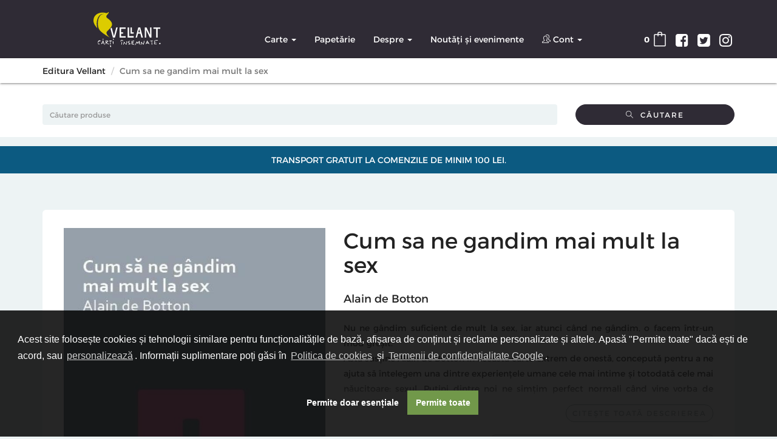

--- FILE ---
content_type: text/html; charset=UTF-8
request_url: https://www.vellant.ro/carte/cum-sa-ne-gandim-mai-mult-la-sex-236540
body_size: 16578
content:
<!DOCTYPE html>
<html lang="ro-RO">
<head>
    <meta charset="UTF-8"/>
    <meta name="viewport" content="width=device-width, initial-scale=1">
    <meta name="google-site-verification" content="mOddgyrLrWLZMd5u4nb3LFE-4hidbSfxwY9zZ8ZblJc" />
    <meta name="csrf-param" content="_csrf">
    <meta name="csrf-token" content="RopB0jXZAViGbZxo8RhTHoDfd5fI6bQA-wW2-c7dcTIIunTiZrp2C-Mo5j-BaRF1spE8oYze9TOYNvSdt4pJUQ==">
    <title>Cum sa ne gandim mai mult la sex - Alain de Botton</title>
    <!--suppress JSAnnotator -->
<script type="text/javascript" id="siteConfig-js">
window.siteConfig = {"googleAnalyticsCode":"UA-104028691-1","googleAnalyticsDomain":false,"hotjarId":false,"facebookPixelId":false,"profitshareAdvertiserCode":false,"googleConversionId":false,"googleConversionLabel":false,"redditId":false,"googleTagManagerCode":false,"profitshare":false,"facebook":false,"google":false,"hotjar":false,"reddit":false};
</script>    <link type="image/png" href="//cdn.dc5.ro/assets/0777d49a5919ab748678a3b8443277c0/img/frunza.png?v=1" title="Editura Vellant" rel="icon">
<link href="https://cdnjs.cloudflare.com/ajax/libs/fancybox/3.5.7/jquery.fancybox.min.css" rel="stylesheet">
<link href="//cdn.dc5.ro/assets/cc561ca923c59f35ec040b139c680704/css/bootstrap.css?v=1768826322" rel="stylesheet">
<link href="/css/site.css?v=1523366163" rel="stylesheet">
<link href="/css/style.css?v=1515082824" rel="stylesheet">
<link href="/css/simple-line-icons.css?v=1515082824" rel="stylesheet">
<link href="/css/y-commerce/y-commerce-layout.css?v=1515082824" rel="stylesheet">
<link href="/css/y-commerce/y-commerce.css?v=1515082824" rel="stylesheet">
<link href="//cdn.dc5.ro/assets/9e210e5bf9f86b7f30038acd995e12e6/css/font-awesome.min.css?v=1765100829" rel="stylesheet">
<link href="//cdn.dc5.ro/assets/0777d49a5919ab748678a3b8443277c0/css/theme-y-commerce.css?v=1756902199" rel="stylesheet">
<link href="//cdn.dc5.ro/assets/0777d49a5919ab748678a3b8443277c0/css/style-theme.css?v=1756902199" rel="stylesheet">
<link href="//cdn.dc5.ro/assets/0777d49a5919ab748678a3b8443277c0/css/style-shortcodes.css?v=1756902199" rel="stylesheet">
<link href="/css/montserrat.bold.css" rel="stylesheet">
<link href="/css/montserrat.regular.css" rel="stylesheet">
<link href="//cdn.dc5.ro/assets/0777d49a5919ab748678a3b8443277c0/css/chroma.css?v=1756902199" rel="stylesheet">
<link href="//cdn.dc5.ro/assets/0777d49a5919ab748678a3b8443277c0/css/style.css?v=1756902199" rel="stylesheet">
<link href="/css/owl.carousel.css?v=1515082824" rel="stylesheet">
<link href="//cdn.dc5.ro/assets/46019a20db67a8f37644b0f63b9464a0/css/activeform.min.css?v=1765461380" rel="stylesheet">
<link href="//cdn.dc5.ro/assets/9549a15ed705154b99ec7de6e19496e9/authchoice.css?v=1768826078" rel="stylesheet">
<link href="//cdn.dc5.ro/assets/9daf4017dcaad3a43458869548f9212d/css/bootstrap3/bootstrap-switch.css?v=1768826329" rel="stylesheet">
<link href="//cdn.dc5.ro/assets/6feed460cdd4f7b92c9df220b6eb0e18/cookieconsent.min.css?v=1768826329" rel="stylesheet">
<link href="//cdn.dc5.ro/assets/fb4d8b455159197b1d1bfb1325268384/css/cookie-consent.css?v=1768826329" rel="stylesheet">
<link href="//cdn.dc5.ro/assets/fb4d8b455159197b1d1bfb1325268384/css/cookie-settings.css?v=1768826329" rel="stylesheet">
<style>    .shipping-alert {
        background-color: #0c5a81;
        color: white;
    }

    .shipping-alert p {
       padding: 10px 5px;
       margin: 0;
       text-align: center;
       text-transform: uppercase;
    }</style>
<style>
    .site-header .site-logo-text {
        background-image: url("//cdn.dc5.ro/assets/0777d49a5919ab748678a3b8443277c0/img/logo-vellant-dark.svg");
    }
    .toko-divider .divider-inner h3:before,.bookie-label:before {
        background-image: url("//cdn.dc5.ro/assets/0777d49a5919ab748678a3b8443277c0/img/frunza.svg");
        background-size: contain;
    }
    
    .preorderTxt {
        display: block;
        margin-bottom: 0;
        padding: 10px 20px;
        border: 1px solid #e5e5e5;
        border-bottom: none;
        color: red;
        font-weight: 500;
    }
        
    @media (min-width: 1200px) {
        .preorderTxt {
            width: 60%;
            margin-left: 40%;
        }
    }
  
    .ribbon {
          position: absolute;
          top: 5%;
    }
    
    .ribbon.ribbon--inversed {
          transform: rotateY(180deg);
          right: 9px;
          top: 55%;
    }
     
    .ribbon.ribbon--inversed.on-product-page {
          right: 16px;
          bottom: 3%;
          top: auto;
    }
   
    .ribbon.ribbon--inversed .ribbon__text {
          transform: rotateY(180deg);
          box-shadow: -2px 1px 3px rgba(0,0,0,0.5);
          padding: 5px 0 5px 16px;
          background: #049C85;
          color: #fff;
    }
    
    .ribbon.ribbon--inversed .ribbon__text::before {
          content: "\e04d";
          color: #fff;
          font-family: "Simple-Line-Icons":
    }

    .ribbon.ribbon--inversed .ribbon__tail {
          background: #049C85;
    }
    
    .ribbon__inner {
          position: relative;
          margin: 10px -18px 10px 0;
          text-transform: uppercase;
          font-size: 1.6rem;
          font-weight: 700;
    }
    
    .ribbon__text {
          position: relative;
          display: inline-block;
          z-index: 1;
          padding: 5px 16px 5px 0;
          margin-bottom: 8px;
          margin-left: -3px;
          box-shadow: 2px 2px 3px rgba(0,0,0,0.5);
          background-color: #DCCC00;
          color: #2F2B35;
          font-size: 1.3rem;
          font-family: "Montserrat", sans-serif;
          letter-spacing: .05em;
    }
    
    .ribbon__inner .ribbon__text::before {
          color: #2F2B35;
          padding-right: 5px;
    }
    
    .ribbon__tail {
          background: #DCCC00;
    }
    
    .ribbon__tail::before {
          content: '';
          position: absolute;
          left: -15px;
          width: 15px;
          height: 100%;
          background: inherit;
          border-radius: 0.513em 0 0 0.313em;
    }
    
    .ribbon__tail::after {
          content: '';
          position: absolute;
          left: -0.513em;
          bottom: 0.187em;
          height: 0.313em;
          width: 8px;
          background: rgba(0,0,0,0.35);
          box-shadow: inset -1px 2px 2px rgba(0,0,0,0.3);
          border-radius: 0.513em 0 0 0.513em;
    }


    /* raft product cards - stop overflowing */
    .product {
        min-height: 550px;
    }
    
    .product-inner {
         display: flex; 
         flex-direction: column; 
    }
    
    .product-inner .product-price-box {
        height: 100%;
    }
    
    .product .product-inner .y-button-wrapper {
        margin-top: -2px;
    
    }
    
    .product .product-inner .y-button-border {
        margin-top: 2px;
    }
    
    .product .product-inner .product-inner a {
        display: block;
    }
    
    .product .person-name a {
        display: inline;
    }

</style>
<style>    footer.footer {
        /*min-height: 365px;*/
        position: unset;
    }
    
    ul.list-inline > li.social {
        font-size: 30px;
    }
    
    ul.footer-links {
        padding-inline-start: 0;
    }
    li.vasile {
        display: block;
    }</style>
<script type="text/javascript">// noinspection JSAnnotator
window.siteConfig = {"googleAnalyticsCode":"UA-104028691-1","googleAnalyticsDomain":false,"hotjarId":false,"facebookPixelId":false,"profitshareAdvertiserCode":false,"googleConversionId":false,"googleConversionLabel":false,"redditId":false,"googleTagManagerCode":false,"profitshare":false,"facebook":false,"google":false,"hotjar":false,"reddit":false};</script></head>
<body class="product-view module-app-frontend js_active vc_desktop vc_transform vc_transform">
<div class="dropdown" id="cartNotification">
    <a href="#" class="dropdown-toggle" data-toggle="dropdown" rel="nofollow" aria-expanded="false">×</a>
    <div class="text"></div>
</div>
        
<div id="signupModal" class="fade modal" role="dialog" tabindex="-1">
<div class="modal-dialog ">
<div class="modal-content">
<div class="modal-header">
<button type="button" class="close" data-dismiss="modal" aria-hidden="true">&times;</button>
<h2> Înregistrare</h2>
</div>
<div class="modal-body">
<div id="w0" class="auth-clients">    <ul>
                    <li class="auth-client"><a class="google auth-link" href="/site/auth?authclient=google" title="Google"><i class="material-icons"><svg style="width:58px;height:58px" viewBox="0 0 24 24">
    <path fill="#ffffff"
    d="M21.35,11.1H12.18V13.83H18.69C18.36,17.64 15.19,19.27 12.19,19.27C8.36,19.27 5,16.25 5,12C5,7.9 8.2,4.73 12.2,4.73C15.29,4.73 17.1,6.7 17.1,6.7L19,4.72C19,4.72 16.56,2 12.1,2C6.42,2 2.03,6.8 2.03,12C2.03,17.05 6.16,22 12.25,22C17.6,22 21.5,18.33 21.5,12.91C21.5,11.76 21.35,11.1 21.35,11.1V11.1Z"></path>
</svg></i></a></li>
                    <li class="auth-client"><a class="facebook auth-link" href="/site/auth?authclient=facebook" title="Facebook"><i class="material-icons"><svg style="width:58px;height:58px" viewBox="0 0 24 24">
    <path fill="#ffffff"
    d="M17,2V2H17V6H15C14.31,6 14,6.81 14,7.5V10H14L17,10V14H14V22H10V14H7V10H10V6A4,4 0 0,1 14,2H17Z"></path>
    </svg></i></a></li>
            </ul>
</div><hr class="divider" style="margin: 20px -15px;"/>
<form id="signup-form" class="form-vertical" action="/site/signup" method="post" autocomplete="nope">
<input type="hidden" name="_csrf" value="RopB0jXZAViGbZxo8RhTHoDfd5fI6bQA-wW2-c7dcTIIunTiZrp2C-Mo5j-BaRF1spE8oYze9TOYNvSdt4pJUQ=="><div class="form-group field-signupform-email required">

<div class="input-group"><span class="input-group-addon">Email</span><input type="text" id="signupform-email" class="form-control" name="SignupForm[email]" autocomplete="signup-form email-field" aria-required="true"></div>

<div class="help-block"></div>
</div><div class="form-group field-signupform-password required">

<div class="input-group"><span class="input-group-addon">Parolă</span><input type="password" id="signupform-password" class="form-control" name="SignupForm[password]" autocomplete="signup-form password-field" aria-required="true"></div>

<div class="help-block"></div>
</div>    <div class="form-group">
        <button type="submit" class="btn btn-primary" name="signup-button">Creează cont</button>    </div>
</form>
</div>

</div>
</div>
</div>
<div id="loginModal" class="fade modal" role="dialog" tabindex="-1">
<div class="modal-dialog ">
<div class="modal-content">
<div class="modal-header">
<button type="button" class="close" data-dismiss="modal" aria-hidden="true">&times;</button>
<h2>Login</h2>
</div>
<div class="modal-body">
<div id="w1" class="auth-clients">    <ul>
                    <li class="auth-client"><a class="google auth-link" href="/site/auth?authclient=google" title="Google"><i class="material-icons"><svg style="width:58px;height:58px" viewBox="0 0 24 24">
    <path fill="#ffffff"
    d="M21.35,11.1H12.18V13.83H18.69C18.36,17.64 15.19,19.27 12.19,19.27C8.36,19.27 5,16.25 5,12C5,7.9 8.2,4.73 12.2,4.73C15.29,4.73 17.1,6.7 17.1,6.7L19,4.72C19,4.72 16.56,2 12.1,2C6.42,2 2.03,6.8 2.03,12C2.03,17.05 6.16,22 12.25,22C17.6,22 21.5,18.33 21.5,12.91C21.5,11.76 21.35,11.1 21.35,11.1V11.1Z"></path>
</svg></i></a></li>
                    <li class="auth-client"><a class="facebook auth-link" href="/site/auth?authclient=facebook" title="Facebook"><i class="material-icons"><svg style="width:58px;height:58px" viewBox="0 0 24 24">
    <path fill="#ffffff"
    d="M17,2V2H17V6H15C14.31,6 14,6.81 14,7.5V10H14L17,10V14H14V22H10V14H7V10H10V6A4,4 0 0,1 14,2H17Z"></path>
    </svg></i></a></li>
            </ul>
</div><hr class="divider" style="margin: 20px -15px;"/>
<form id="login-form" class="form-vertical" action="/site/login" method="post">
<input type="hidden" name="_csrf" value="RopB0jXZAViGbZxo8RhTHoDfd5fI6bQA-wW2-c7dcTIIunTiZrp2C-Mo5j-BaRF1spE8oYze9TOYNvSdt4pJUQ==">    <div class="form-group field-loginform-email required">

<div class="input-group"><span class="input-group-addon">Email</span><input type="text" id="loginform-email" class="form-control" name="LoginForm[email]" autocomplete="login-form email-field" aria-required="true"></div>

<div class="help-block"></div>
</div>    <div class="form-group field-loginform-password required">

<div class="input-group"><span class="input-group-addon">Parolă</span><input type="password" id="loginform-password" class="form-control" name="LoginForm[password]" autocomplete="login-form password-field" aria-required="true"></div>

<div class="help-block"></div>
</div>    <div class="form-group field-loginform-status">

<input type="hidden" id="loginform-status" class="form-control" name="LoginForm[status]" value="status">

<div class="help-block"></div>
</div>    <div class="form-group field-loginform-rememberme">

<div class="checkbox"><input type="hidden" name="LoginForm[rememberMe]" value="0"><label><input type="checkbox" id="loginform-rememberme" name="LoginForm[rememberMe]" value="1" checked> Ține-mă minte</label></div>

<div class="help-block"></div>
</div>    <div style="color:#999;margin:1em 0">
        Dacă ai uitat parola, poți solicita <a href="/site/request-password-reset">resetarea</a> ei.
    </div>
    <div class="form-group text-center">
        <button type="submit" class="btn btn-primary" name="login-button">Autentificare</button>    </div>
</form>
</div>

</div>
</div>
</div>    <div class="site-wrap">
                    <header class="section-site-header">
        <div class="site-header">
            <div class="container">
                <h1 class="site-brand pull-left">
                    <a class="navbar-brand" href="/">
                        <div class="site-logo-text"><span>Editura Vellant</span>
                            <p class="site-description">Cărți însemnate</p></div>

                    </a>
                </h1>
                <div class="site-quicknav pull-right">
                    <ul class="nav navbar-right">
                        <li class="social"><a href="http://www.facebook.com/vellant">
                                <i class="fa fa-facebook-square" aria-hidden="false"></i>
                            </a></li>
                        <li class="social"><a href="http://twitter.com/vellant">
                                <i class="fa fa-twitter-square" aria-hidden="false"></i>
                            </a></li>
                        <li class="social"><a href="https://www.instagram.com/edituravellant/">
                                <i class="fa fa-instagram" aria-hidden="false"></i>
                            </a></li>
                        <li class="dropdown visible-xs visible-sm">
                            <a href="#" class="dropdown-toggle" data-toggle="collapse" data-target=".navbar-collapse-top">
                                <i class="fa fa-navicon"></i>
                            </a>
                        </li>

                        <li class="dropdown">
                            <a href="#" class="dropdown-toggle cart-subtotal" data-toggle="dropdown" rel="nofollow">
                                <span class="topnav-label"><span class="amount">0</span></span>
                                <i class="simple-icon-bag"></i>
                            </a>
                            <ul class="dropdown-menu topnav-minicart-dropdown sm-nowrap">
                                <li>
                                    <div class="widget y-commerce widget_shopping_cart">
                                        <div class="widget_shopping_cart_content">
                                            <ul class="cart_list product_list_widget ">
                                                <li class="empty">No products in the cart.</li>
                                            </ul>
                                        </div>
                                        <p class="cartButtons buttons">
                                            <a href="/order/checkout" class="button checkout wc-forward">Finalizare comandă</a>
                                        </p>
                                    </div>
                                </li>
                            </ul>
                        </li>

                    </ul>
                </div>
                <div class="site-menu navbar-collapse collapse navbar-collapse-top ">
                    <ul id="menu-header-menu" class="site-menu nav navbar-nav sm"><li id="categoryTree" class="dropdown"><a class="dropdown-toggle" href="/raft/carte-1181487" data-toggle="dropdown">Carte <span class="caret"></span></a><ul id="w2" class="dropdown-menu"><li data-id="1181959" data-parent-id="1181487"><a href="/raft/iocan-1181959" tabindex="-1">Iocan</a></li>
<li data-id="1181945" data-parent-id="1181487"><a href="/raft/versant-1181945" tabindex="-1">VERSANT</a></li>
<li data-id="1181962" data-parent-id="1181487"><a href="/raft/endorfiction-1181962" tabindex="-1">ENDORFICTION</a></li>
<li data-id="1181489" data-parent-id="1181487"><a href="/raft/arta-1181489" tabindex="-1">Artă</a></li>
<li data-id="1181500" data-parent-id="1181487"><a href="/raft/school-of-life-1181500" tabindex="-1">School of life</a></li>
<li data-id="1181490" data-parent-id="1181487"><a href="/raft/carte-ilustrata-pentru-copii-1181490" tabindex="-1">Carte ilustrată pentru copii</a></li>
<li data-id="1181491" data-parent-id="1181487"><a href="/raft/perspective-1181491" tabindex="-1">Perspective</a></li>
<li data-id="1181492" data-parent-id="1181487"><a href="/raft/beletristica-1181492" tabindex="-1">Beletristica</a></li>
<li data-id="1181922" data-parent-id="1181487"><a href="/raft/memorii-1181922" tabindex="-1">Memorii</a></li>
<li data-id="1181997" data-parent-id="1181487"><a href="/raft/filosofie-1181997" tabindex="-1">Filosofie</a></li>
<li data-id="1181494" data-parent-id="1181487"><a href="/raft/calatorii-1181494" tabindex="-1">Călătorii</a></li>
<li data-id="1181495" data-parent-id="1181487"><a href="/raft/colectia-pasarea-maiastra-1181495" tabindex="-1">Colecția &quot;Pasărea maiastră&quot;</a></li>
<li data-id="1181496" data-parent-id="1181487"><a href="/raft/in-distributie-1181496" tabindex="-1">În distribuție</a></li>
<li data-id="1181570" data-parent-id="1181487"><a href="/raft/proza-scurta-1181570" tabindex="-1">Proza scurta</a></li>
<li data-id="1181524" data-parent-id="1181487"><a href="/raft/poezie-1181524" tabindex="-1">Poezie</a></li>
<li data-id="1181523" data-parent-id="1181487"><a href="/raft/benzi-desenate-1181523" tabindex="-1">Benzi desenate</a></li>
<li data-id="1181572" data-parent-id="1181487"><a href="/raft/dezvoltare-personala-1181572" tabindex="-1">Dezvoltare personala</a></li>
<li data-id="1181573" data-parent-id="1181487"><a href="/raft/eseistica-1181573" tabindex="-1">Eseistica</a></li>
<li data-id="1182197" data-parent-id="1181487"><a href="/raft/psihologie-1182197" tabindex="-1">Psihologie</a></li></ul></li>
<li id="categoryTree"><a href="/raft/papetarie-1181488">Papetărie</a></li>
<li class="dropdown"><a class="dropdown-toggle" href="/site/about" data-toggle="dropdown">Despre <span class="caret"></span></a><ul id="w3" class="dropdown-menu"><li><a href="/site/about" tabindex="-1">Despre noi</a></li>
<li><a href="/site/termeni-si-conditii" tabindex="-1">Termeni și conditii</a></li>
<li><a href="/site/politica-de-confidentialitate" tabindex="-1">Politica de confidențialitate</a></li>
<li><a href="/site/contact" tabindex="-1">Contactează-ne!</a></li></ul></li>
<li><a href="/blog">Noutăți și evenimente</a></li>
<li class="dropdown"><a class="dropdown-toggle" href="#" data-toggle="dropdown"><i class="simple-icon-users"></i>&nbsp;<span class="sticky-item-label">Cont</span> <span class="caret"></span></a><ul id="w4" class="dropdown-menu"><li><a data-toggle="modal" data-target="#loginModal" style="cursor: pointer;">Login</a></li>
<li><a data-toggle="modal" data-target="#signupModal" style="cursor: pointer;">Înregistrare</a></li></ul></li></ul>                </div>
            </div>
        </div>
    </header>
                <div class="White fullWidthRow noPadding"><div class="container"><div class="row"><ul class="breadcrumb"><li><a href="/">Editura Vellant</a></li>
<li class="active">Cum sa ne gandim mai mult la sex</li>
</ul></div></div></div>        

                <div class="White fullWidthRow noPadding">
    <div class="container books-search">
        <form id="cautareProduse" class="form-vertical" action="/search" method="get">            <div class="row">
                <div class="col-md-9">       <input type="text"
              class="form-control"
              placeholder="Căutare produse"
              name="term"
              value=""
           />
</div>
<div class="col-sm-9 col-md-3"><button type="submit" class="btn btn-primary btn-block">
			            	<i class="simple-icon-magnifier"></i> &nbsp;Căutare</button></div>            </div>
        </form>    </div>
</div>
<div class="White fullWidthRow noPadding shipping-alert" style="margin-top: 15px;">
    <div class="container">
        <div class="row">
            <p>Transport gratuit la comenzile de minim 100 lei.</p>
        </div>
    </div>
</div>


        
        <div class="container"></div>        
        

<div class="main-content-container container page y-commerce single-product">


    <div id="content" class="main-content-inner" role="main">


        <div id="product-76"
             class="post-76 product type-product status-publish has-post-thumbnail book_author-saifudin-a product_cat-science product_tag-money product_tag-novel taxable shipping-taxable purchasable product-type-simple product-cat-science product-tag-money product-tag-novel instock row">

            <div class="images col-lg-5">
                                <a href="https://vellant.ro/img-prod/9789731984155-2674847.jpg"
                   class="y-commerce-main-image zoom"
                   title="Cum sa ne gandim mai mult la sex"
                   >
                <img width="416" height="570" src="https://vellant.ro/img-prod/9789731984155-2674847.jpg"
                     class="attachment-shop_single size-shop_single wp-post-image"
                     alt="Cum sa ne gandim mai mult la sex" title="Cum sa ne gandim mai mult la sex"
                     srcset="https://vellant.ro/img-prod/9789731984155-2674847-240.jpg 219w,
                             https://vellant.ro/img-prod/9789731984155-2674847-600.jpg 768w,
                             https://vellant.ro/img-prod/9789731984155-2674847.jpg 1080w"
                     sizes="(max-width: 416px) 100vw, 416px"/></a>

                                                                <div class="thumbnails columns-4">
                                        <a href="https://vellant.ro/img-prod/236540-2674848.jpeg"
                       title="Cum sa ne gandim mai mult la sex"
                       data-fancybox="gallery" data-caption="Cum sa ne gandim mai mult la sex 1/15">
                        <img width="102"
                             height="140"
                             src="https://vellant.ro/img-prod/9789731984155-2674847.jpgg"
                             class="attachment-shop_thumbnail size-shop_thumbnail" id="size-shop_thumbnail-1" alt="Cum sa ne gandim mai mult la sex"
                             title="Cum sa ne gandim mai mult la sex"
                             srcset="https://vellant.ro/img-prod/236540-2674848-240.jpeg 320w,
                                     https://vellant.ro/img-prod/236540-2674848-600.jpeg 768w,
                                     https://vellant.ro/img-prod/236540-2674848.jpeg 1080w"
                             sizes="(max-width: 102px) 100vw, 102px"
                            />
                    </a>

                                        <a href="https://vellant.ro/img-prod/236540-2674849.jpeg"
                       title="Cum sa ne gandim mai mult la sex"
                       data-fancybox="gallery" data-caption="Cum sa ne gandim mai mult la sex 2/15">
                        <img width="102"
                             height="140"
                             src="https://vellant.ro/img-prod/9789731984155-2674847.jpgg"
                             class="attachment-shop_thumbnail size-shop_thumbnail" id="size-shop_thumbnail-2" alt="Cum sa ne gandim mai mult la sex"
                             title="Cum sa ne gandim mai mult la sex"
                             srcset="https://vellant.ro/img-prod/236540-2674849-240.jpeg 320w,
                                     https://vellant.ro/img-prod/236540-2674849-600.jpeg 768w,
                                     https://vellant.ro/img-prod/236540-2674849.jpeg 1080w"
                             sizes="(max-width: 102px) 100vw, 102px"
                            />
                    </a>

                                        <a href="https://vellant.ro/img-prod/236540-2674850.jpeg"
                       title="Cum sa ne gandim mai mult la sex"
                       data-fancybox="gallery" data-caption="Cum sa ne gandim mai mult la sex 3/15">
                        <img width="102"
                             height="140"
                             src="https://vellant.ro/img-prod/9789731984155-2674847.jpgg"
                             class="attachment-shop_thumbnail size-shop_thumbnail" id="size-shop_thumbnail-3" alt="Cum sa ne gandim mai mult la sex"
                             title="Cum sa ne gandim mai mult la sex"
                             srcset="https://vellant.ro/img-prod/236540-2674850-240.jpeg 320w,
                                     https://vellant.ro/img-prod/236540-2674850-600.jpeg 768w,
                                     https://vellant.ro/img-prod/236540-2674850.jpeg 1080w"
                             sizes="(max-width: 102px) 100vw, 102px"
                            />
                    </a>

                                        <a href="https://vellant.ro/img-prod/236540-2674851.jpeg"
                       title="Cum sa ne gandim mai mult la sex"
                       data-fancybox="gallery" data-caption="Cum sa ne gandim mai mult la sex 4/15">
                        <img width="102"
                             height="140"
                             src="https://vellant.ro/img-prod/9789731984155-2674847.jpgg"
                             class="attachment-shop_thumbnail size-shop_thumbnail" id="size-shop_thumbnail-4" alt="Cum sa ne gandim mai mult la sex"
                             title="Cum sa ne gandim mai mult la sex"
                             srcset="https://vellant.ro/img-prod/236540-2674851-240.jpeg 320w,
                                     https://vellant.ro/img-prod/236540-2674851-600.jpeg 768w,
                                     https://vellant.ro/img-prod/236540-2674851.jpeg 1080w"
                             sizes="(max-width: 102px) 100vw, 102px"
                            />
                    </a>

                                        <a href="https://vellant.ro/img-prod/236540-2674852.jpeg"
                       title="Cum sa ne gandim mai mult la sex"
                       data-fancybox="gallery" data-caption="Cum sa ne gandim mai mult la sex 5/15">
                        <img width="102"
                             height="140"
                             src="https://vellant.ro/img-prod/9789731984155-2674847.jpgg"
                             class="attachment-shop_thumbnail size-shop_thumbnail" id="size-shop_thumbnail-5" alt="Cum sa ne gandim mai mult la sex"
                             title="Cum sa ne gandim mai mult la sex"
                             srcset="https://vellant.ro/img-prod/236540-2674852-240.jpeg 320w,
                                     https://vellant.ro/img-prod/236540-2674852-600.jpeg 768w,
                                     https://vellant.ro/img-prod/236540-2674852.jpeg 1080w"
                             sizes="(max-width: 102px) 100vw, 102px"
                            />
                    </a>

                                        <a href="https://vellant.ro/img-prod/236540-2674853.jpeg"
                       title="Cum sa ne gandim mai mult la sex"
                       data-fancybox="gallery" data-caption="Cum sa ne gandim mai mult la sex 6/15">
                        <img width="102"
                             height="140"
                             src="https://vellant.ro/img-prod/9789731984155-2674847.jpgg"
                             class="attachment-shop_thumbnail size-shop_thumbnail" id="size-shop_thumbnail-6" alt="Cum sa ne gandim mai mult la sex"
                             title="Cum sa ne gandim mai mult la sex"
                             srcset="https://vellant.ro/img-prod/236540-2674853-240.jpeg 320w,
                                     https://vellant.ro/img-prod/236540-2674853-600.jpeg 768w,
                                     https://vellant.ro/img-prod/236540-2674853.jpeg 1080w"
                             sizes="(max-width: 102px) 100vw, 102px"
                            />
                    </a>

                                        <a href="https://vellant.ro/img-prod/236540-2674854.jpeg"
                       title="Cum sa ne gandim mai mult la sex"
                       data-fancybox="gallery" data-caption="Cum sa ne gandim mai mult la sex 7/15">
                        <img width="102"
                             height="140"
                             src="https://vellant.ro/img-prod/9789731984155-2674847.jpgg"
                             class="attachment-shop_thumbnail size-shop_thumbnail" id="size-shop_thumbnail-7" alt="Cum sa ne gandim mai mult la sex"
                             title="Cum sa ne gandim mai mult la sex"
                             srcset="https://vellant.ro/img-prod/236540-2674854-240.jpeg 320w,
                                     https://vellant.ro/img-prod/236540-2674854-600.jpeg 768w,
                                     https://vellant.ro/img-prod/236540-2674854.jpeg 1080w"
                             sizes="(max-width: 102px) 100vw, 102px"
                            />
                    </a>

                                        <a href="https://vellant.ro/img-prod/236540-2674855.jpeg"
                       title="Cum sa ne gandim mai mult la sex"
                       data-fancybox="gallery" data-caption="Cum sa ne gandim mai mult la sex 8/15">
                        <img width="102"
                             height="140"
                             src="https://vellant.ro/img-prod/9789731984155-2674847.jpgg"
                             class="attachment-shop_thumbnail size-shop_thumbnail" id="size-shop_thumbnail-8" alt="Cum sa ne gandim mai mult la sex"
                             title="Cum sa ne gandim mai mult la sex"
                             srcset="https://vellant.ro/img-prod/236540-2674855-240.jpeg 320w,
                                     https://vellant.ro/img-prod/236540-2674855-600.jpeg 768w,
                                     https://vellant.ro/img-prod/236540-2674855.jpeg 1080w"
                             sizes="(max-width: 102px) 100vw, 102px"
                            />
                    </a>

                                        <a href="https://vellant.ro/img-prod/236540-2674856.jpeg"
                       title="Cum sa ne gandim mai mult la sex"
                       data-fancybox="gallery" data-caption="Cum sa ne gandim mai mult la sex 9/15">
                        <img width="102"
                             height="140"
                             src="https://vellant.ro/img-prod/9789731984155-2674847.jpgg"
                             class="attachment-shop_thumbnail size-shop_thumbnail" id="size-shop_thumbnail-9" alt="Cum sa ne gandim mai mult la sex"
                             title="Cum sa ne gandim mai mult la sex"
                             srcset="https://vellant.ro/img-prod/236540-2674856-240.jpeg 320w,
                                     https://vellant.ro/img-prod/236540-2674856-600.jpeg 768w,
                                     https://vellant.ro/img-prod/236540-2674856.jpeg 1080w"
                             sizes="(max-width: 102px) 100vw, 102px"
                            />
                    </a>

                                        <a href="https://vellant.ro/img-prod/236540-2674857.jpeg"
                       title="Cum sa ne gandim mai mult la sex"
                       data-fancybox="gallery" data-caption="Cum sa ne gandim mai mult la sex 10/15">
                        <img width="102"
                             height="140"
                             src="https://vellant.ro/img-prod/9789731984155-2674847.jpgg"
                             class="attachment-shop_thumbnail size-shop_thumbnail" id="size-shop_thumbnail-10" alt="Cum sa ne gandim mai mult la sex"
                             title="Cum sa ne gandim mai mult la sex"
                             srcset="https://vellant.ro/img-prod/236540-2674857-240.jpeg 320w,
                                     https://vellant.ro/img-prod/236540-2674857-600.jpeg 768w,
                                     https://vellant.ro/img-prod/236540-2674857.jpeg 1080w"
                             sizes="(max-width: 102px) 100vw, 102px"
                            />
                    </a>

                                        <a href="https://vellant.ro/img-prod/236540-2674858.jpeg"
                       title="Cum sa ne gandim mai mult la sex"
                       data-fancybox="gallery" data-caption="Cum sa ne gandim mai mult la sex 11/15">
                        <img width="102"
                             height="140"
                             src="https://vellant.ro/img-prod/9789731984155-2674847.jpgg"
                             class="attachment-shop_thumbnail size-shop_thumbnail" id="size-shop_thumbnail-11" alt="Cum sa ne gandim mai mult la sex"
                             title="Cum sa ne gandim mai mult la sex"
                             srcset="https://vellant.ro/img-prod/236540-2674858-240.jpeg 320w,
                                     https://vellant.ro/img-prod/236540-2674858-600.jpeg 768w,
                                     https://vellant.ro/img-prod/236540-2674858.jpeg 1080w"
                             sizes="(max-width: 102px) 100vw, 102px"
                            />
                    </a>

                                        <a href="https://vellant.ro/img-prod/236540-2674859.jpeg"
                       title="Cum sa ne gandim mai mult la sex"
                       data-fancybox="gallery" data-caption="Cum sa ne gandim mai mult la sex 12/15">
                        <img width="102"
                             height="140"
                             src="https://vellant.ro/img-prod/9789731984155-2674847.jpgg"
                             class="attachment-shop_thumbnail size-shop_thumbnail" id="size-shop_thumbnail-12" alt="Cum sa ne gandim mai mult la sex"
                             title="Cum sa ne gandim mai mult la sex"
                             srcset="https://vellant.ro/img-prod/236540-2674859-240.jpeg 320w,
                                     https://vellant.ro/img-prod/236540-2674859-600.jpeg 768w,
                                     https://vellant.ro/img-prod/236540-2674859.jpeg 1080w"
                             sizes="(max-width: 102px) 100vw, 102px"
                            />
                    </a>

                                        <a href="https://vellant.ro/img-prod/236540-2674860.jpeg"
                       title="Cum sa ne gandim mai mult la sex"
                       data-fancybox="gallery" data-caption="Cum sa ne gandim mai mult la sex 13/15">
                        <img width="102"
                             height="140"
                             src="https://vellant.ro/img-prod/9789731984155-2674847.jpgg"
                             class="attachment-shop_thumbnail size-shop_thumbnail" id="size-shop_thumbnail-13" alt="Cum sa ne gandim mai mult la sex"
                             title="Cum sa ne gandim mai mult la sex"
                             srcset="https://vellant.ro/img-prod/236540-2674860-240.jpeg 320w,
                                     https://vellant.ro/img-prod/236540-2674860-600.jpeg 768w,
                                     https://vellant.ro/img-prod/236540-2674860.jpeg 1080w"
                             sizes="(max-width: 102px) 100vw, 102px"
                            />
                    </a>

                                        <a href="https://vellant.ro/img-prod/236540-2674861.jpeg"
                       title="Cum sa ne gandim mai mult la sex"
                       data-fancybox="gallery" data-caption="Cum sa ne gandim mai mult la sex 14/15">
                        <img width="102"
                             height="140"
                             src="https://vellant.ro/img-prod/9789731984155-2674847.jpgg"
                             class="attachment-shop_thumbnail size-shop_thumbnail" id="size-shop_thumbnail-14" alt="Cum sa ne gandim mai mult la sex"
                             title="Cum sa ne gandim mai mult la sex"
                             srcset="https://vellant.ro/img-prod/236540-2674861-240.jpeg 320w,
                                     https://vellant.ro/img-prod/236540-2674861-600.jpeg 768w,
                                     https://vellant.ro/img-prod/236540-2674861.jpeg 1080w"
                             sizes="(max-width: 102px) 100vw, 102px"
                            />
                    </a>

                                        <a href="https://vellant.ro/img-prod/9789731984155-2674847.jpg"
                       title="Cum sa ne gandim mai mult la sex"
                       data-fancybox="gallery" data-caption="Cum sa ne gandim mai mult la sex 15/15">
                        <img width="102"
                             height="140"
                             src="https://vellant.ro/img-prod/9789731984155-2674847.jpgg"
                             class="attachment-shop_thumbnail size-shop_thumbnail" id="size-shop_thumbnail-15" alt="Cum sa ne gandim mai mult la sex"
                             title="Cum sa ne gandim mai mult la sex"
                             srcset="https://vellant.ro/img-prod/9789731984155-2674847-240.jpg 320w,
                                     https://vellant.ro/img-prod/9789731984155-2674847-600.jpg 768w,
                                     https://vellant.ro/img-prod/9789731984155-2674847.jpg 1080w"
                             sizes="(max-width: 102px) 100vw, 102px"
                            />
                    </a>

                                    </div>
                            </div>

            <div class="summary entry-summary col-lg-7">
                <h1 class="product_title entry-title">Cum sa ne gandim mai mult la sex</h1>
                <h4><a href="/autor/alain_de_botton">Alain de Botton</a></h4>                <div id="topRating" data-pjax-container="" data-pjax-push-state data-pjax-timeout="1000"></div>
                                    <div class="descriere-scurta">
                        <p style="text-align: justify;">Nu ne gândim suficient de mult la sex, iar atunci când ne gândim, o facem într-un mod greşit.<br>
Asta susţine Alain de Botton în această carte extrem de onestă, concepută pentru a ne ajuta să întelegem una dintre experienţele umane cele mai intime şi totodată cele mai năucitoare: sexul. Puţini dintre noi ne simţim perfect normali când vine vorba de experienţa sexuală, iar ceea ce se presupune că ar trebui să simţim rareori corespunde realităţii. Această carte susţine că pentru secolul al XXI-lea este definitoriu echilibrul dintre dragoste şi dorinţă, aventură și devotament. Discutând subiecte precum fetişismul, adulterul sau pornografia, Alain de Botton dezbate problemele sexualităţii moderne oferindu-ne o perspectivă care ne ajută să ne gândim mai profund şi mai înțelept la sex.</p><p style="text-align: justify;">Într-o epocă a confuziei morale şi practice, cărțile de autocunoaștere au nevoie iminentă de regândire şi reabilitare. Colecţia The School of Life susţine această direcţie discutând o serie de probleme ale vieții, printre care sănătatea mintală, banii, cariera, tehnologia și nevoia de a schimba lumea.</p><p style="text-align: justify;">Alain de Botton, Coordonatorul colecției</p><p style="text-align: justify;"><br>
Cu un tată bancher, o bunică supranumită Mata Hari a Israelului, un strămoş talmudist şi o soră colecţionar de artă, nu e de mirare că Alain de Botton a ales să acopere atâtea domenii în cărţile sale, scriind la fel de captivant despre dragoste, literatură, călătorii, arhitectură sau religie. Romancier, eseist şi jurnalist, Alain de Botton s-a născut în Zürich în 1969. A studiat istorie şi filosofie în Marea Britanie, iar în prezent locuieşte în Londra. Cărţile sale, descrise ca o “filosofie a vieţii de zi cu zi” au devenit bestselleruri în 30 de ţări. Este producător şi realizator al mai multor programe de televiziune, iar în 2008 a fost unul dintre membrii fondatori ai unei instituţii de învăţământ în centrul Londrei, care promovează o nouă viziune asupra educaţiei – The School of Life. A fost ales membru al Royal Society of Literature şi al Royal Institute of British Architects.</p>
                    </div>
                    <div>
                        <a href="#descriere" class="button read-more">Citește toată descrierea</a>
                    </div>


                
                <div>

                    <p class="price"><span class="amount">
                                            <span class="amount">
                            <span class="suma">29</span><!--
                            --><span class="bani">49</span>lei</span></span>
                        </span>
                    </p>
                </div>
                                    <div class="produs-indisponibil">Indisponibil</div>
                
                <script> window.fbAsyncInit = function() { FB.init({ appId : '1558979684399018', xfbml : true, version : 'v2.6' }); }; (function(d, s, id){ var js, fjs = d.getElementsByTagName(s)[0]; if (d.getElementById(id)) {return;} js = d.createElement(s); js.id = id; js.src = "//connect.facebook.net/en_US/sdk.js"; fjs.parentNode.insertBefore(js, fjs); }(document, 'script', 'facebook-jssdk')); </script>
                <div class="fb-like" data-href="https://www.vellant.ro/carte/cum-sa-ne-gandim-mai-mult-la-sex-236540" data-layout="button" data-action="like" data-size="large" data-show-faces="false" data-share="true"></div>

            </div>
            <!-- .summary -->

            <div class="section-book-details clearfix">
                <div class="row">

                    <div class="col-lg-5">
                        <div class="book-details">
                            <h3>Detalii produs</h3>
                            <table class="shop_attributes">
                                <tr class=""><th>Limba: </th><td>Romana</td></tr><tr class="alt"><th>Data publicării: </th><td>2014</td></tr><tr class=""><th>Tip copertă: </th><td>Paperback</td></tr><tr class="alt"><th>Nr Pag: </th><td>144</td></tr><tr class=""><th>Colectie: </th><td>The School of Life - Vellant</td></tr><tr class="alt"><th>Traducatori: </th><td>Mihaela Ghita</td></tr><tr class=""><th>Dimensiuni: </th><td>l: 13cm | H: 18cm | 1cm</td></tr><tr class="alt"><th>ISBN: </th><td>9789731984155</td></tr><tr class=""><th>Categorii: </th><td><span class="linkuriCategorii"><a href="/raft/school-of-life-1181500">School of life</a>, <a href="/raft/dezvoltare-personala-1181572">Dezvoltare personala</a></td></tr>                            </table>
                        </div>
                    </div>

                    <div class="col-lg-7">

                        <div class="book-authors">
                                                        <h3>Despre autor</h3>
                            <img height="150" class="pull-right imagineAutor" src="//cdn.dc5.ro/assets/0777d49a5919ab748678a3b8443277c0/img/default_author.png" />

                            <h4><a href="/autor/alain_de_botton">Alain de Botton</a></h4>
                                                                                </div>
                    </div>

                </div>
            </div>

            <div class="y-commerce-tabs wc-tabs-wrapper">
                <ul class="tabs wc-tabs">
                    <li class="description_tab">
                        <a href="#tab-descriere" id="descriere">Descriere</a>
                    </li>
                    <li class="reviews_tab">
                        <a href="#tab-recenzii">Recenzii (0)</a>
                    </li>
                </ul>
                <div class="panel entry-content wc-tab" id="tab-descriere">
                    <div id="desciere">
                                                    <div>
                                <p style="text-align: justify;">Nu ne gândim suficient de mult la sex, iar atunci când ne gândim, o facem într-un mod greşit.<br>
Asta susţine Alain de Botton în această carte extrem de onestă, concepută pentru a ne ajuta să întelegem una dintre experienţele umane cele mai intime şi totodată cele mai năucitoare: sexul. Puţini dintre noi ne simţim perfect normali când vine vorba de experienţa sexuală, iar ceea ce se presupune că ar trebui să simţim rareori corespunde realităţii. Această carte susţine că pentru secolul al XXI-lea este definitoriu echilibrul dintre dragoste şi dorinţă, aventură și devotament. Discutând subiecte precum fetişismul, adulterul sau pornografia, Alain de Botton dezbate problemele sexualităţii moderne oferindu-ne o perspectivă care ne ajută să ne gândim mai profund şi mai înțelept la sex.</p><p style="text-align: justify;">Într-o epocă a confuziei morale şi practice, cărțile de autocunoaștere au nevoie iminentă de regândire şi reabilitare. Colecţia The School of Life susţine această direcţie discutând o serie de probleme ale vieții, printre care sănătatea mintală, banii, cariera, tehnologia și nevoia de a schimba lumea.</p><p style="text-align: justify;">Alain de Botton, Coordonatorul colecției</p><p style="text-align: justify;"><br>
Cu un tată bancher, o bunică supranumită Mata Hari a Israelului, un strămoş talmudist şi o soră colecţionar de artă, nu e de mirare că Alain de Botton a ales să acopere atâtea domenii în cărţile sale, scriind la fel de captivant despre dragoste, literatură, călătorii, arhitectură sau religie. Romancier, eseist şi jurnalist, Alain de Botton s-a născut în Zürich în 1969. A studiat istorie şi filosofie în Marea Britanie, iar în prezent locuieşte în Londra. Cărţile sale, descrise ca o “filosofie a vieţii de zi cu zi” au devenit bestselleruri în 30 de ţări. Este producător şi realizator al mai multor programe de televiziune, iar în 2008 a fost unul dintre membrii fondatori ai unei instituţii de învăţământ în centrul Londrei, care promovează o nouă viziune asupra educaţiei – The School of Life. A fost ales membru al Royal Society of Literature şi al Royal Institute of British Architects.</p>                            </div>
                                            </div>
                </div>
                <div class="panel entry-content wc-tab" id="tab-recenzii">
                    <div id="recenzii">
                        <div id="comments">
                            <h2>Recenzii pentru <i>„Cum sa ne gandim mai mult la sex”</i></h2>
                            <div id="recenziiProdus" data-pjax-container="" data-pjax-push-state data-pjax-timeout="1000"><div class=":)">Nu există recenzii pentru acest produs.</div></div>                        </div>

                        <div id="review_form_wrapper">
                            <div id="review_form">
                                <div id="respond" class="comment-respond">
                                    <h3 id="reply-title" class="comment-reply-title">Adaugă o recenzie
                                        <small><a rel="nofollow" id="cancel-comment-reply-link"
                                                  href="/bookie/standard/product/everythings-eventual-tales/#respond"
                                                  style="display:none;">Cancel reply</a></small>
                                    </h3>
                                    <form method="post" id="reviewForm" class="comment-form" novalidate>
                                        <input type="hidden" name="review[id_product]" value="236540" />
                                        <input type='hidden' name='comment_parent' id='comment_parent' value='0' />
                                        <div class="row">
                                            <div class="col-sm-4">
                                                <p class="comment-form-rating">
                                                    <label for="rating">Rating</label>
                                                    <select name="review[rating]" id="reviewRating">
                                                        <option value="">Rate&hellip;</option>
                                                        <option value="5">Perfect</option>
                                                        <option value="4">Good</option>
                                                        <option value="3">Average</option>
                                                        <option value="2">Not that bad</option>
                                                        <option value="1">Very Poor</option>
                                                    </select>
                                                    <span>&nbsp;</span>
                                                </p>
                                            </div>
                                            <div class="col-sm-4">
                                                <p class="comment-form-author">
                                                    <span class="input-group">
                                                        <span class="input-group-addon">Nume <span
                                                                class="required">*</span></span>
                                                        <input class="form-control" id="reviewName" name="review[name]"
                                                               type="text" value=""
                                                               aria-required="true">
                                                    </span>
                                                </p>
                                            </div>
                                            <div class="col-sm-4">
                                                <p class="comment-form-email">
                                                    <span class="input-group">
                                                        <span class="input-group-addon" data-toggle="tooltip" data-placement="top" title="Nu va fi afișat. Folosit doar pentru a primi notificări legate de răspunsuri la recenzie.">Email <span class="required">*</span>
                                                        </span>
                                                        <input id="reviewEmail" name="review[email]"
                                                               type="text"                                                                class="form-control"
                                                               aria-required="true"/>
                                                    </span>
                                                </p>
                                            </div>
                                            <div class="col-sm-12">
                                                <p class="comment-form-comment"><label for="comment">Recenzie</label><textarea class="form-control" id="reviewComment" name="review[comment]" cols="45" rows="8"
                                                                                                                               aria-required="true"></textarea></p>
                                            </div>
                                        </div>

                                        <p class="form-submit text-center"><input name="submit" type="submit" id="submit-review"
                                                                      class="submit" value="Adaugă recenzie"/> <input
                                                type='hidden' name='comment_post_ID' value='76' id='comment_post_ID'/>
                                        </p></form>
                                </div>
                                <!-- #respond -->
                            </div>
                        </div>

                        <div class="clear"></div>
                    </div>
                </div>
            </div>
            <meta content="https://www.vellant.ro/carte/cum-sa-ne-gandim-mai-mult-la-sex-236540"/>
            <meta content="0">
        </div>
    </div>

</div>

            </div>
    <footer class="footer"><div class="container"><div class="row"><div class="col-xs-12">

        <div class="row" role="contentinfo">
            <div class="col-sm-3 alpha">
                <h3>Linkuri utile</h3>
                <ul class="footer-links clean-a">
                    <li class="vasile"><a href="/site/about">Despre Editura Vellant</a>
                        <i class="material-icons" data-ng-cloak>&#xE409;</i></li>
                    <li class="vasile"><a href="/blog">Noutati si evenimente</a>
                        <i class="material-icons" data-ng-cloak>&#xE409;</i></li>
                    <li class="vasile"><a href="/site/termeni-si-conditii">Informatii livrare</a>
                        <i class="material-icons" data-ng-cloak>&#xE409;</i></li>
                    <li class="vasile"><a href="/site/about#unde-ne-gasiti">Contact</a>
                        <i class="material-icons" data-ng-cloak>&#xE409;</i></li>
                </ul>
            </div>

            <div class="col-sm-9">
                <div class="row">
                    <div class="col-sm-6 alpha m-bottom c-and-c">
                        <div class="alphabeta hidden-xs">
                            <div>
                                <div class="schedule">
                                    <h3>Asistență telefonică</h3>
                                    <!--                <span class="opening-times"><strong>Serviciul de relații cu clienții nu va fi disponibil in ziua de marți, 15 august.</strong></span>-->
                                    <span class="opening-times">Luni - Vineri: 9:00 - 17:00</span><br/>
                                    <span class="opening-times">tel.: 0733 106 768</span><br/>
                                    <!--                <span class="opening-times">Joi, 24 ianuarie, este zi liberă legală, iar seriviciul de asistență telefonică este închis.<br/> Comenzile înregistrate în intervalul 23 ianuarie, ora 16:00 - 24 ianuarie, ora 23:59, vor fi procesate începând cu data de 25 ianuarie. Îți mulțumim!</span><br/>-->
                                </div>
                            </div>
                        </div>
                        <div class="followUs">
                            <h3>Suntem prezenti și aici</h3>
                            <div class="social-table">
                                <ul class="list-inline smaller clean-a">
                                    <li class="social">
                                        <a href="http://www.facebook.com/vellant">
                                            <i class="fa fa-facebook-square" aria-hidden="false"></i>
                                        </a>
                                    </li>
                                    <li class="social">
                                        <a href="http://twitter.com/vellant">
                                            <i class="fa fa-twitter-square" aria-hidden="false"></i>
                                        </a>
                                    </li>
                                    <li class="social">
                                        <a href="https://www.instagram.com/edituravellant/">
                                            <i class="fa fa-instagram" aria-hidden="false"></i>
                                        </a>
                                    </li>
                                </ul>
                            </div>
                        </div>
                    </div>

                    
<div class="col-sm-6 m-bottom newsletter hidden-xs">

    <h3>Abonează-te la newsletter</h3>
	
		
    <form action="https://carturesti.us5.list-manage.com/subscribe/post?u=32a1c5225a919ad4fba4a8ea1&amp;id=069c8a4dd5&amp;f_id=0092f1e6f0"
          method="post" id="mc-embedded-subscribe-form-footer" name="mc-embedded-subscribe-form-footer" class="validate"
          target="_blank" novalidate>
        <div id="mc_embed_signup_footer">
            <div class="form-group newsletter-input newsletter-homepage-input">
                <div class="mc-field-group form-group newsletter-input">
                    <input type="email" value="" name="EMAIL" class="required email form-control" id="mce-EMAIL" placeholder="Adresa Email">
                </div>
                <div class="mc-field-group form-group newsletter-input">
                    <input type="text" value="" name="FNAME" class="form-control" id="mce-FNAME" placeholder="Prenume">
                </div>
                <div class="mc-field-group form-group newsletter-input">
                    <input type="text" value="" name="LNAME" class="form-control" id="mce-LNAME" placeholder="Nume">
                </div>
            </div>
            <div id="mce-responses" class="clear">
                <div class="response" id="mce-error-response" style="display:none"></div>
                <div class="response" id="mce-success-response" style="display:none"></div>
            </div>
            <div style="position: absolute; left: -5000px;" aria-hidden="true">
                <input type="text" name="b_32a1c5225a919ad4fba4a8ea1_b6b3d10683" tabindex="-1" value="">
            </div>
            <div class="clear">
                <input type="submit" value="Abonează-mă" name="subscribe" id="mc-embedded-subscribe-footer" class="btn btn-default newsletter-button">
            </div>
        </div>
    </form>
</div>

                </div>
            </div>
        </div>

        <hr>
        <section class="copyright copyright-basic row">
        <div class="col-sm-7 footer-copyright-links">
            <ul class="list-inline smaller">
                <li>
                    <a class="t-none" href="/site/termeni-si-conditii" title="Termeni &amp; condiții">Termeni &amp; condiții</a>
                </li>
                <li>
                    <a class="t-none" href="/site/politica-cookies" title="Termeni &amp; condiții">Politică de utilizare cookie-uri</a>
                </li>
                <li>
                    <a class="t-none" href="/site/politica-de-confidentialitate" title="Politică cookie-uri">Politică
                        de Confidențialitate</a>
                </li>
                <li>
                    <a class="t-none" href="http://www.anpc.gov.ro/" title="ANPC">ANPC</a>
                </li>


            </ul>
        </div>
        <div class="col-sm-5 footer-copyright-info" style="text-align: right">
            &copy; Editura Vellant 2026 | &reg; Conținut cu
            drepturi protejate
        </div>
        <div class="cf"></div>
    </section>

<span class="hidden">1</span></div></div></div></footer>        <div id="cookie-consent-settings-wrapper" data-is-answered="" data-ads-storage-permission="denied" data-analytics-storage-permission="denied" data-ad-user-data-permission="denied" data-ad-personalization-permission="denied"></div>
<div id="cookie-consent-modal" class="fade modal" role="dialog" tabindex="-1">
<div class="modal-dialog ">
<div class="modal-content">
<div class="modal-header">
<button type="button" class="close" data-dismiss="modal" aria-hidden="true">&times;</button>
Personalizează
</div>
<div class="modal-body">

    <script src="//cdn.dc5.ro/assets/1ebd6f7223be4dcc9830fe0abaed8218/jquery.js?v=1768826322"></script>
<script src="//cdn.dc5.ro/assets/93668760154fff7ae6b1447ec8882e33/yii.js?v=1768826328"></script>
<script src="//cdn.dc5.ro/assets/0777d49a5919ab748678a3b8443277c0/js/ga.js?v=1756902199"></script>
<script src="//cdn.dc5.ro/assets/cc561ca923c59f35ec040b139c680704/js/bootstrap.js?v=1768826322"></script>
<script src="/js/owl.carousel.min.js?v=1515604503"></script>
<script src="https://cdnjs.cloudflare.com/ajax/libs/fancybox/3.5.7/jquery.fancybox.min.js"></script>
<script src="//cdn.dc5.ro/assets/846800780b7bb78a39f35462a641e497/jquery.pjax.js?v=1765461381"></script>
<script src="//cdn.dc5.ro/assets/46019a20db67a8f37644b0f63b9464a0/js/activeform.min.js?v=1765461380"></script>
<script src="//cdn.dc5.ro/assets/93668760154fff7ae6b1447ec8882e33/yii.activeForm.js?v=1768826328"></script>
<script src="//cdn.dc5.ro/assets/93668760154fff7ae6b1447ec8882e33/yii.validation.js?v=1768826328"></script>
<script src="//cdn.dc5.ro/assets/4484e7f7e8b3dd04f609379bfc1ccf40/js/mc-validate.js?v=1768826329"></script>
<script src="//cdn.dc5.ro/assets/9daf4017dcaad3a43458869548f9212d/js/bootstrap-switch.js?v=1768826329"></script>
<script src="//cdn.dc5.ro/assets/6feed460cdd4f7b92c9df220b6eb0e18/cookieconsent.min.js?v=1768826329"></script>
<script src="//cdn.dc5.ro/assets/fb4d8b455159197b1d1bfb1325268384/js/cookie-consent.js?v=1768826329"></script>
<script src="//cdn.dc5.ro/assets/fb4d8b455159197b1d1bfb1325268384/js/cookie-settings.js?v=1768826329"></script>
<script type="text/javascript">jQuery(function ($) {
$('form.cart').on('click tap', 'button[type="submit"]', function(e){
    e.stopPropagation();
    var params = {
        id:$('input[name="add-to-cart"]').val(),
        quantity:$('input[name="quantity"]').val() || 1
    };
    window.cart.add(params);
    return false;
});
$('#reviewForm').on('submit', function(e){
    e.preventDefault();
    $.ajax({
        method:'POST',
        url:'/review/add',
        data:$('#reviewForm').serialize(),
        success:function(response){
            console.log(response);
            $.pjax.reload({container:'#topRating'});
            $.pjax.reload({container:'#recenziiProdus'});
        }
    });
});
$('a[href="#descriere"]').on('click', function(){
    $('#descriere').trigger('click');
});
 if ($().owlCarousel) {
	    $('div.product .thumbnails').owlCarousel({
		    loop:false,
		    nav:true,
		    navText: ['<i class="fa fa-angle-left"></i>','<i class="fa fa-angle-right"></i>'],
		    responsive:{
		        0:{ items:4},
		        600:{items:3},
		        1000:{items:4}
		    }
		});
	}
	jQuery(function(a) {
    a(".wc-tabs-wrapper, .y-commerce-tabs").on("init", function() {
        a(".wc-tab, .y-commerce-tabs .panel:not(.panel .panel)").hide();
        var b = window.location.hash,
            c = window.location.href,
            d = a(this).find(".wc-tabs, ul.tabs").first();
        b.toLowerCase().indexOf("comment-") >= 0 || "#reviews" === b ? d.find("li.reviews_tab a").click() : c.indexOf("comment-page-") > 0 || c.indexOf("cpage=") > 0 ? d.find("li.reviews_tab a").click() : d.find("li:first a").click()
    }).on("click", ".wc-tabs li a, ul.tabs li a", function() {
        var b = a(this),
            c = b.closest(".wc-tabs-wrapper, .y-commerce-tabs"),
            d = c.find(".wc-tabs, ul.tabs");
        return d.find("li").removeClass("active"), c.find(".wc-tab, .panel:not(.panel .panel)").hide(), b.closest("li").addClass("active"), c.find(b.attr("href")).show(), !1
    }).trigger("init"), a("a.y-commerce-review-link").click(function() {
        return a(".reviews_tab a").click(), !0
    }), a("#reviewRating").hide().before('<p class="stars"><span><a class="star-1" href="#">1</a><a class="star-2" href="#">2</a><a class="star-3" href="#">3</a><a class="star-4" href="#">4</a><a class="star-5" href="#">5</a></span></p>'), void a("body").on("click", "#respond p.stars a", function() {
        var b = a(this),
            c = a(this).closest("#respond").find("#reviewRating"),
            d = a(this).closest(".stars");
        return c.val(b.text()), b.siblings("a").removeClass("active"), b.addClass("active"), d.addClass("selected"), !1
    }).on("click", "#respond #submit-review", function() {
        var b = a(this).closest("#respond").find("#reviewRating"),
            c = b.val();
        return b.size() > 0 && !c && "yes" === wc_single_product_params.review_rating_required ? (window.alert(wc_single_product_params.i18n_required_rating_text), !1) : void 0
    });
    a('[data-toggle="tooltip"]').tooltip()
});
$('.y-commerce-main-image').on('click', function (e) {
    e.preventDefault();
    $('#size-shop_thumbnail-1').trigger('click');
})

jQuery(document).pjax("#topRating a", {"push":true,"replace":false,"timeout":1000,"scrollTo":false,"container":"#topRating"});
jQuery(document).on("submit", "#topRating form[data-pjax]", function (event) {jQuery.pjax.submit(event, {"push":true,"replace":false,"timeout":1000,"scrollTo":false,"container":"#topRating"});});
jQuery(document).pjax("#recenziiProdus a", {"push":true,"replace":false,"timeout":1000,"scrollTo":false,"container":"#recenziiProdus"});
jQuery(document).on("submit", "#recenziiProdus form[data-pjax]", function (event) {jQuery.pjax.submit(event, {"push":true,"replace":false,"timeout":1000,"scrollTo":false,"container":"#recenziiProdus"});});
    $('#cautareProduse').on('click', 'button[type="submit"]', function(e){
        e.preventDefault();
        var form = $('form#cautareProduse');
        form.attr('action', form.attr('action') + '/' + $('input[name="term"]').val());
        form.submit();
    });
var $el=jQuery("#cautareProduse .kv-hint-special");if($el.length){$el.each(function(){$(this).activeFieldHint()});}
jQuery('#cautareProduse').yiiActiveForm([], []);
var $el=jQuery("#signup-form .kv-hint-special");if($el.length){$el.each(function(){$(this).activeFieldHint()});}
jQuery('#signup-form').yiiActiveForm([{"id":"signupform-email","name":"email","container":".field-signupform-email","input":"#signupform-email","validate":function (attribute, value, messages, deferred, $form) {value = yii.validation.trim($form, attribute, []);yii.validation.required(value, messages, {"message":"Acest câmp trebuie completat."});yii.validation.email(value, messages, {"pattern":/^[a-zA-Z0-9!#$%&'*+\/=?^_`{|}~-]+(?:\.[a-zA-Z0-9!#$%&'*+\/=?^_`{|}~-]+)*@(?:[a-zA-Z0-9](?:[a-zA-Z0-9-]*[a-zA-Z0-9])?\.)+[a-zA-Z0-9](?:[a-zA-Z0-9-]*[a-zA-Z0-9])?$/,"fullPattern":/^[^@]*<[a-zA-Z0-9!#$%&'*+\/=?^_`{|}~-]+(?:\.[a-zA-Z0-9!#$%&'*+\/=?^_`{|}~-]+)*@(?:[a-zA-Z0-9](?:[a-zA-Z0-9-]*[a-zA-Z0-9])?\.)+[a-zA-Z0-9](?:[a-zA-Z0-9-]*[a-zA-Z0-9])?>$/,"allowName":false,"message":"Aceasta nu este o adresă de email validă.","enableIDN":false,"skipOnEmpty":1});}},{"id":"signupform-password","name":"password","container":".field-signupform-password","input":"#signupform-password","validate":function (attribute, value, messages, deferred, $form) {yii.validation.required(value, messages, {"message":"Acest câmp trebuie completat."});yii.validation.string(value, messages, {"message":"Parolă must be a string.","min":6,"tooShort":"Acest câmp trebuie să conțină minim 6 cifre/litere.","skipOnEmpty":1});}}], []);
jQuery('#signupModal').modal({"show":false});
var $el=jQuery("#login-form .kv-hint-special");if($el.length){$el.each(function(){$(this).activeFieldHint()});}
jQuery('#login-form').yiiActiveForm([{"id":"loginform-email","name":"email","container":".field-loginform-email","input":"#loginform-email","validate":function (attribute, value, messages, deferred, $form) {yii.validation.required(value, messages, {"message":"Acest câmp trebuie completat."});}},{"id":"loginform-password","name":"password","container":".field-loginform-password","input":"#loginform-password","validate":function (attribute, value, messages, deferred, $form) {yii.validation.required(value, messages, {"message":"Acest câmp trebuie completat."});}},{"id":"loginform-rememberme","name":"rememberMe","container":".field-loginform-rememberme","input":"#loginform-rememberme","validate":function (attribute, value, messages, deferred, $form) {yii.validation.boolean(value, messages, {"trueValue":"1","falseValue":"0","message":"Remember Me must be either \"1\" or \"0\".","skipOnEmpty":1});}}], []);
jQuery('#loginModal').modal({"show":false});
    $('#menu-header-menu li.dropdown').hover(
        function(){
            $(this).addClass('open');
            $(this).find('a').attr('aria-expanded', 'true');
        },
        function(){
            $(this).removeClass('open');
            $(this).find('a').attr('aria-expanded', 'false');
        }
    );
    $('#menu-header-menu').on('click', 'li.dropdown.open>a', function(e){
        window.location.href = $(this).attr('href');
    });
    $('.navbar-right').on('click', 'a.cart_item_link', function(e){
        e.stopPropagation();
    });
    window.cart = {
        notify: function(text){
            var notif = $('#cartNotification');
            notif.find('.text').html(text);
            notif.find('.dropdown-toggle[aria-expanded="false"]').trigger('click');
        },
        show: function() {
            $("body").animate({scrollTop:0}, '300', function() {
                $('.cart-subtotal.dropdown-toggle').trigger('click');
            });
        },
        update: function(response) {
            var ulProducts = $('<ul />', {
                class:'cart_list product_list_widget'
                }),
            total = $('<p />', {
                class:'total',
                html:'<strong>Total:</strong><span class="y-commerce-Price-amount amount">' +
                '<span class="suma">' + Math.floor(response.total) + '</span>' +
                '<span class="bani">' + Math.floor((response.total % 1) *100) + '</span>lei</span>'
            }),
            widget = $('.widget_shopping_cart_content'),
            totalProducts = 0;
            response.products.forEach(function(item){
                totalProducts += item.quantity;
                ulProducts.append(window.cart.buildItem(item));
            });
            widget.html('').append(ulProducts);
            widget.append(total);
            widget.append($('<p />', {
                html:$('.cartButtons.buttons').eq(0).html(),
                class:'buttons'
            }));
            $('.cart-subtotal .topnav-label .amount').html(totalProducts);
        },
        remove:function(event, id) {
            event.stopPropagation();
            $.ajax({
                type:'post',
                url:'/cart/remove-from-cart?id=' + id + '&json=1',
                success: function(response) {
                    window.cart.update(response);
                }
            })
        },
        add:function(params) {
            var item = (typeof params == 'string') ?
                { id:params, quantity:1 } :
                params,
                delimiter = window.location.pathname.indexOf('?') == -1 ? '?' : '&';
            $.ajax({
                type     :'POST',
                cache    : false,
                url 	 : '/cart/add-to-cart/' + item.id+ delimiter + 'quantity=' + item.quantity,
                data     : {
                    json: true
                },
                success  : function(response) {
                    window.cart.update(response);
                    window.cart.notify('Coș actualizat. <a href="#" class="showCart">Vezi coșul</a>.');
                }
            });
        },
        buildItem:function(item) {
            var listItem = $('<li />', {
                class:'mini_cart_item'
            });
            listItem.append($('<a />', {
                href:'#',
                class:'remove',
                title:'Șterge acest produs',
                html:'×',
                onclick:'window.cart.remove(event, '+item.id+');return false;'
            }));
            listItem.append($('<a />', {
                href:item.url,
                class:'cart_item_link',
                html:'<img ' +
                    'src="'+item.imagePath + '" ' +
                    'width="102" ' +
                    'height="140" ' +
                    'class="attachment-shop_thumbnail size-shop_thumbnail wp-post-image" ' +
                    '/>' + item.name
                }));
            listItem.append($('<span />', {
                class:'quantity',
                html: item.quantity + '&nbsp;&times;&nbsp;<span class="y-commerce-Price-amount amount">' +
                '<span class="suma">' + Math.floor(item.unitPrice) + '</span>' +
                '<span class="bani">' + Math.floor((item.unitPrice % 1) *100) + '</span>lei</span>'
            }));
            return listItem;
        }
    };
    $.ajax({
        type    :'POST',
        cache   : false,
        url 	: '/cart/json-cart',
        success : function(response){
            window.cart.update(response);
        }
    });
    var body = $('body');
    body.on('click tap', '.ajax_add_to_cart', function(e){
        e.stopPropagation;
        var id = $(this).attr('data-id');
        window.cart.add({id:id,quantity:1});
        return false;
    });
    body.on('click tap', '.showCart', function(e){
        e.preventDefault();
        window.cart.show();
        return false;
    });
    body.on('click tap', '.disabled', function(e){
        e.preventDefault();
        e.stopPropagation();
        return false;
    });
    /*var menuCats = $('#categoryTree .dropdown-menu li'), rwrk = [];

    menuCats.each(function(){
        rwrk[$(this).data['parent-id']][] = $(this)
    })*/
$('#mc-vellant-submit').on('click', function (e) {
    e.preventDefault();
    
    var form = $(this).parents('form:eq(0)');
    
    $.ajax({
        url: form.attr('action'),
        type: form.attr('method'),
        data: form.serializeArray(),
        dataType: 'json'
    }).done(function (res) {
        $('#mce-responses .response').hide();
        var responseCtn = $('#mce-' + res.result + '-response');
        responseCtn.html(res.message);
        responseCtn.show();
        
        if (res.hasOwnProperty('output') && res.output) {
            $('body').append(res.output);
        }
    }).fail(function (res) {
        $('#mce-responses .response').hide();
        var ctn = $('#mce-error-response');
        ctn.html("Something went wrong");
        ctn.show();
    });
})
$("#mc-embedded-subscribe-footer").on('click', function (e) {
    e.preventDefault();
    
    var _this = $(this);
    var form = _this.parents('form:eq(0)');
    var oldLabel = _this.val();
    var email = $('#mce-EMAIL');
    var emailValue = email.val();
    
    if (emailValue === '') {
        emailValue = form.find('input[type="email"]:eq(0)').val();
    }
    
    if (emailValue === '') {
        email.trigger('focusout');
        
        return false;
    }
    
    _this.val('Se trimite...');
    $.ajax({
        method: form.attr('method'),
        url: window.mc.getAjaxSubmitUrl(),
        data: form.serialize(),
        cache: false,
        dataType: 'jsonp',
        contentType: false,
        crossDomain: true,
        processData: false
    }).done(function (res, x, d) {
        form.find('#mce-responses .response').hide();
        var responseCtn = form.find('#mce-' + res.result + '-response');
        
        // if subscription is successful
        if (res.result === 'success') {
            // register subscriber locally
            $.ajax({
                url: "/newsletter/register-subscriber",
                type: "POST",
                data: {
                    _csrf: "RopB0jXZAViGbZxo8RhTHoDfd5fI6bQA-wW2-c7dcTIIunTiZrp2C-Mo5j-BaRF1spE8oYze9TOYNvSdt4pJUQ==",
                    listId: "069c8a4dd5",
                    email: emailValue
                }
            }).done(function (res2) {
                if (res2.result === 'success') {
                    // append iframe
                    $('body').append(res2.output);
                }
            }).always(function () {
                // we don't really care about the result of this
                _this.val(oldLabel);
                
                if (res.hasOwnProperty('msg')) {
                    responseCtn.html(res.msg);
                    responseCtn.show();
                }
            })
        } else {
            if (res.hasOwnProperty('msg')) {
                responseCtn.html(res.msg);
                responseCtn.show();
            }
            _this.val(oldLabel);
        }
    }).fail(function (res) {
        form.find('#mce-responses .response').hide();
        var ctn = form.find('#mce-error-response');
        
        if (res.statusText !== "canceled") {
            ctn.html("A aparut o eroare.");
        } else {
            console.warn('Cancelled');
        }
        
        ctn.show();
        _this.val(oldLabel);
    });
})
window.cookieconsent.initialise({"content":{"message":"Acest site folosește cookies și tehnologii similare pentru funcționalitățile de bază, afișarea de conținut și reclame personalizate și altele. Apasă \"Permite toate\" dacă ești de acord, sau <a class=\"customize-link cp-link\" href=\"#\">personalizează</a>. Informații suplimentare poți găsi în <a class=\"cp-link\" href=\"/info/politica-cookies\">Politica de cookies</a> și <a class=\"cp-link\" href=\"https://business.safety.google/privacy/\" target=\"_blank\">Termenii de confidențialitate Google</a>.","allow":"Permite toate","deny":"Permite doar esențiale","dismiss":"Permite doar esențiale","link":"Link","href":"https://www.vellant.ro/#"},"expiryDays":365,"hasTransition":false,"revokeBtn":"<div class=\"cc-revoke {{classes}}\">Cookies policy</div>","onStatusChange":function(status) {
              let permission = this.hasConsented() ? 'granted' : 'denied';
              updateConsentPermissions(permission, permission, permission, permission);
          },"onInitialise":function (status) {
              console.log('<em>onInitialise()</em> called with status <em>' + status + '</em>');
           },"link":null,"domain":"","cookie":{"secure":false},"position":"bottom","static":false,"palette":{"popup":{"background":"#000"},"button":{"background":"#f1d600"}},"layout":"block","type":"opt-in","onRevokeChoice":function(){
            var cookieNames = ["session","usage_helper","social","statistics","ads","behavior"];
            $.each(cookieNames, function(){
                document.cookie = 'cookieconsent_option_' + this + '=; Domain=; Path=/; Expires=Thu, 01 Jan 1970 00:00:01 GMT;';
            });
            var currentUrl = window.location.href;
            var policyUrl = 'https://www.vellant.ro/#';
            if (currentUrl==policyUrl) {
                // update cookie settings page if cookieconsent status changed on this page
                window.location.reload();
            }
        }});
});</script></body>
</html>


--- FILE ---
content_type: text/css
request_url: https://www.vellant.ro/css/style.css?v=1515082824
body_size: 244
content:
.auth-link.google .material-icons {
    background-color: #DC4E41;
}
.auth-link.facebook .material-icons {
    background-color: #3b5998;
}
.auth-link .material-icons {
    max-height: 58px;
    min-width: 58px;
    display: block;
}
li.auth-client {
    display: inline-block;
    float: none;
    margin: 0 6px;
}
div.auth-clients {
    margin-bottom: 0;
}
.auth-clients ul {
    list-style-type: none;
    text-align: center;
    margin: 0;
    padding: 0;
}

--- FILE ---
content_type: text/css
request_url: https://www.vellant.ro/css/montserrat.regular.css
body_size: 183
content:
@font-face {
    font-family: 'Montserrat';
    src: url('fonts/montserrat/regular.eot');
    src: url('fonts/montserrat/regular.eot?#iefix') format('embedded-opentype'),
    url('fonts/montserrat/regular.woff2') format('woff2'),
    url('fonts/montserrat/regular.woff') format('woff'),
    url('fonts/montserrat/regular.ttf') format('truetype');
    font-weight: 500;
    font-style: normal;
}

--- FILE ---
content_type: text/css
request_url: https://cdn.dc5.ro/assets/0777d49a5919ab748678a3b8443277c0/css/chroma.css?v=1756902199
body_size: 204
content:
.White {
  background-color: #ffffff;
}
.LightGray {
  background-color: #edf3f4;
}
.DarkGray {
  background-color: #2f2b35;
  color: rgba(255, 255, 255, 0.42);
}
.DarkGray h3,
.DarkGray h3 a {
  color: rgba(255, 255, 255, 0.85);
}
.DarkGray h3 a:hover,
.DarkGray h3 a:focus {
  border-bottom-color: rgba(255, 255, 255, 0.85);
}
.LightGray h3 a:hover,
.LightGray h3 a:focus {
  border-bottom-color: rgba(0, 0, 0, 0.85);
}
.LightGray h3 a {
  color: rgba(0, 0, 0, 0.85);
}
.panel-default > .panel-heading {
  color: #999;
  background-color: white;
}
.y-commerce #content div.product div.images div.thumbnails .owl-controls .owl-nav .owl-next,
.y-commerce #content div.product div.images div.thumbnails .owl-controls .owl-nav .owl-prev {
  background-color: rgba(40, 205, 240, 0.65);
}
.pagination > li > a,
.pagination > li > span,
a.visible-link {
  color: #28CDF0;
  background-color: transparent;
}
.pagination > .active > a,
.pagination > .active > span,
.pagination > .active > a:hover,
.pagination > .active > span:hover,
.pagination > .active > a:focus,
.pagination > .active > span:focus {
  background-color: #28cdf0;
  border-color: #28cdf0;
}
.pagination > li > a:hover,
.pagination > li > span:hover,
.pagination > li > a:focus,
.pagination > li > span:focus {
  background-color: white;
  color: #28cdf0;
}
blockquote {
  background-color: rgba(0, 0, 0, 0.02);
  border-left: 2px solid #28cdf0;
}
.DarkGray blockquote {
  background-color: rgba(255, 255, 255, 0.03);
}
.pagination > .disabled > span,
.pagination > .disabled > span:hover,
.pagination > .disabled > span:focus,
.pagination > .disabled > a,
.pagination > .disabled > a:hover,
.pagination > .disabled > a:focus {
  color: #cddee1;
  background-color: transparent;
}
.product-inner .productNew {
  background-color: #dccc00;
  color: rgba(255, 255, 255, 0.85);
}
a:focus .productNew,
a:hover .productNew {
  color: rgba(0, 0, 0, 0.65);
}
@media (min-width: 992px) {
  .site-header div.site-menu .navbar-nav li .dropdown-menu {
    background-color: rgba(40, 205, 240, 0.95);
  }
}


--- FILE ---
content_type: application/javascript
request_url: https://cdn.dc5.ro/assets/0777d49a5919ab748678a3b8443277c0/js/ga.js?v=1756902199
body_size: -9
content:
/**
 * Created by toma on 8/3/2017.
 */
if (window.siteConfig.google) {
    (function(i,s,o,g,r,a,m){i['GoogleAnalyticsObject']=r;i[r]=i[r]||function(){
            (i[r].q=i[r].q||[]).push(arguments)},i[r].l=1*new Date();a=s.createElement(o),
        m=s.getElementsByTagName(o)[0];a.async=1;a.src=g;m.parentNode.insertBefore(a,m)
    })(window,document,'script','https://www.google-analytics.com/analytics.js','ga');

    ga('create', window.siteConfig.googleAnalyticsCode, 'auto');
    ga('send', 'pageview');
} else {
    function ga(a = false, b = false, c = false, d = false, e = false, f = false, g = false, h = false, i = false) {
        return false;
    }
}
